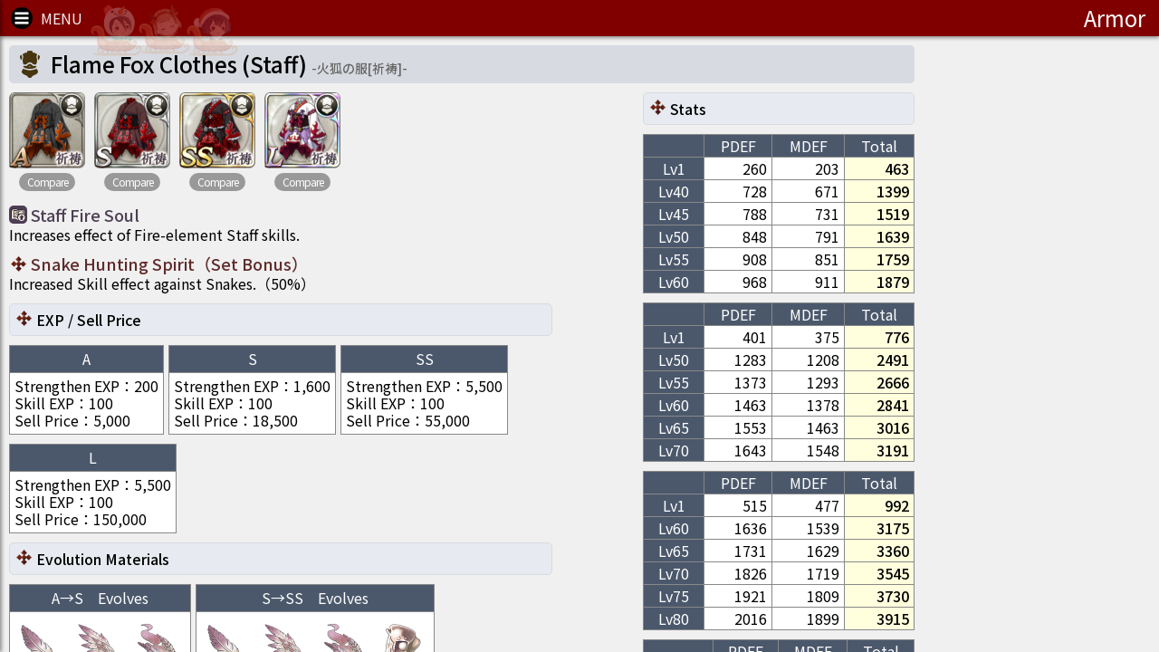

--- FILE ---
content_type: text/html
request_url: https://sinoalice.game-db.tw/armor/%E7%81%AB%E7%8B%90%E3%81%AE%E6%9C%8D%5B%E7%A5%88%E7%A5%B7%5D
body_size: 2895
content:
<!DOCTYPE html>
<html lang="ja">

<head>
	<meta http-equiv="Content-Type" content="text/html; charset=UTF-8" />
	<meta http-equiv="X-UA-Compatible" content="IE=edge,chrome=1" />
	<title>火狐の服[祈祷] - SINoALICE Database</title>
	<meta name="theme-color" content="#800000" />
	<meta name="apple-mobile-web-app-status-bar-style" content="#800000" />
	<meta name="apple-mobile-web-app-capable" content="yes" />
	<meta name="mobile-web-app-capable" content="yes" />
	<meta name="apple-mobile-web-app-title" content="SINoALICE Database" />
	<meta name="description" content="祈祷の火魂 火属性の祈祷のスキル効果が上昇する。 (SINoALICE Database)" />
	<meta property="og:locale" content="ja" />
	<meta property="og:site_name" content="@SINoALICE_Database" />
	<meta property="og:title" content="火狐の服[祈祷] - SINoALICE Database" />
	<meta property="og:description" content="祈祷の火魂 火属性の祈祷のスキル効果が上昇する。 (SINoALICE Database)" />
	<meta property="og:image" content="https://sinoalice.game-db.tw/images/thumb/card_CardS4798.jpg" />
	<meta property="og:url" content="https://sinoalice.game-db.tw/armor/%E7%81%AB%E7%8B%90%E3%81%AE%E6%9C%8D%5B%E7%A5%88%E7%A5%B7%5D" />
	<meta property="og:type" content="website" />
	<meta property="og:site" content="@SINoALICE_Database" />
	<meta name="twitter:card" content="summary" />
	<meta name="twitter:title" content="火狐の服[祈祷] - SINoALICE Database" />
	<meta name="twitter:description" content="祈祷の火魂 火属性の祈祷のスキル効果が上昇する。 (SINoALICE Database)" />
	<meta name="twitter:image" content="https://sinoalice.game-db.tw/images/thumb/card_CardS4798.jpg" />
	<meta name="twitter:url" content="https://sinoalice.game-db.tw/armor/%E7%81%AB%E7%8B%90%E3%81%AE%E6%9C%8D%5B%E7%A5%88%E7%A5%B7%5D" />
	<meta property="fb:app_id" content="1953685128231405" />
	<meta name="google-site-verification" content="yWqyEkVGYR0D2pwaiZh8Ub3Rn_Q54wC4LmzuTL4CYCo" />
	<meta name="viewport" content="width=device-width,initial-scale=1, minimum-scale=1, maximum-scale=1" />
	<link rel="shortcut icon" href="/favicon.ico" type="image/x-icon" />
	<link rel="alternate" hreflang="zh" href="https://sinoalice.game-db.tw/armor/%E7%81%AB%E7%8B%90%E3%81%AE%E6%9C%8D%5B%E7%A5%88%E7%A5%B7%5D?_lang_=zh" />
	<link rel="alternate" hreflang="ja" href="https://sinoalice.game-db.tw/armor/%E7%81%AB%E7%8B%90%E3%81%AE%E6%9C%8D%5B%E7%A5%88%E7%A5%B7%5D?_lang_=ja" />
	<link rel="alternate" hreflang="en" href="https://sinoalice.game-db.tw/armor/%E7%81%AB%E7%8B%90%E3%81%AE%E6%9C%8D%5B%E7%A5%88%E7%A5%B7%5D?_lang_=en" />
	<link rel="canonical" href="https://sinoalice.game-db.tw/armor/%E7%81%AB%E7%8B%90%E3%81%AE%E6%9C%8D%5B%E7%A5%88%E7%A5%B7%5D" />
	<link rel="apple-touch-icon-precomposed" href="https://sinoalice.game-db.tw/images/favicon.png" />
	<link rel="icon" type="image/png" href="https://sinoalice.game-db.tw/images/favicon.png" />
	<link rel="manifest" href="/manifest.json" />
	<!-- Code snippet to speed up Google Fonts rendering: googlefonts.3perf.com -->
	<link rel="dns-prefetch" href="https://fonts.gstatic.com">
	<link rel="preconnect" href="https://fonts.gstatic.com" crossorigin="anonymous">
	<link rel="preload" href="https://fonts.googleapis.com/css?family=Noto+Sans+JP:400,500,700&display=swap" as="fetch" crossorigin="anonymous">
	<script type="text/javascript">
		! function(e, n, t) {
			"use strict";
			var o = "https://fonts.googleapis.com/css?family=Noto+Sans+JP:400,500,700&display=swap",
				r = "__3perf_googleFonts_76030";

			function c(e) {
				(n.head || n.body).appendChild(e)
			}

			function a() {
				var e = n.createElement("link");
				e.href = o, e.rel = "stylesheet", c(e)
			}

			function f(e) {
				if (!n.getElementById(r)) {
					var t = n.createElement("style");
					t.id = r, c(t)
				}
				n.getElementById(r).innerHTML = e
			}
			e.FontFace && e.FontFace.prototype.hasOwnProperty("display") ? (t[r] && f(t[r]), fetch(o).then(function(e) {
				return e.text()
			}).then(function(e) {
				return e.replace(/@font-face {/g, "@font-face{font-display:swap;")
			}).then(function(e) {
				return t[r] = e
			}).then(f).catch(a)) : a()
		}(window, document, localStorage);
	</script>
	<!-- End of code snippet for Google Fonts -->
	<link rel="preload" href="/images/menu.png" as="image" />
	<link rel="preload" href="/images/loading_card.gif" as="image" />
	<link rel="preload" href="/images/loading_page.gif" as="image" />
	<link rel="preload" href="/images/loading_cardL.gif" as="image" />
	<link rel="preload" href="/images/ckbox_on.png" as="image" />
	<link rel="preload" href="/images/ckbox_off.png" as="image" />
	<link rel="preload" href="/images/radio_on.png" as="image" />
	<link rel="preload" href="/images/radio_off.png" as="image" />
	<link rel="preload" href="/images/charBack3.png" as="image" />
	<link rel="stylesheet" type="text/css" href="/alice_bundle.css?v=1225b" />
	<script async src="https://www.googletagmanager.com/gtag/js?id=G-5H90PD77G6"></script>
	<script>
	window.dataLayer = window.dataLayer || [];
	function gtag(){dataLayer.push(arguments);}
	gtag('js', new Date());

	gtag('config', 'G-5H90PD77G6');
	</script>
	<script type="text/javascript">
		////
		if (typeof window.__REACT_DEVTOOLS_GLOBAL_HOOK__ === 'object') __REACT_DEVTOOLS_GLOBAL_HOOK__.inject = function() {};
		if (
			window.__REACT_DEVTOOLS_GLOBAL_HOOK__ &&
			window.__REACT_DEVTOOLS_GLOBAL_HOOK__._renderers &&
			Object.keys(window.__REACT_DEVTOOLS_GLOBAL_HOOK__._renderers).length
		) {
			window.__REACT_DEVTOOLS_GLOBAL_HOOK__._renderers = {};
		}
		window.rootPath = '/';
		(function(i, s, o, g, r, a, m) {
			i['GoogleAnalyticsObject'] = r;
			i[r] = i[r] || function() {
				(i[r].q = i[r].q || []).push(arguments)
			}, i[r].l = 1 * new Date();
			a = s.createElement(o),
				m = s.getElementsByTagName(o)[0];
			a.async = 1;
			a.src = g;
			m.parentNode.insertBefore(a, m)
		})(window, document, 'script', 'https://www.google-analytics.com/analytics.js', 'ga');

		ga('create', 'UA-914676-9', 'auto');
		ga('send', 'pageview');

		function _trackEvent(category, action, label) {
			ga('send', 'event', category, action, label);
		}

		function _trackPage(url) {
			ga('send', 'pageview', url);
		}
		window.packagever = '2041';
		window.showEnroll = true;
		window.servertime = 1768681145;
		////armor/%E7%81%AB%E7%8B%90%E3%81%AE%E6%9C%8D%5B%E7%A5%88%E7%A5%B7%5D	</script>

</head>

<body>
	<div id="root">
		<style>
			body {
				background-color: #f0f0f0;
			}

			#root>a {
				color: #f0f0f0;
			}
		</style>
		<a href="https://sinoalice.game-db.tw/" target="_top">シノアリス データベース</a>
		<a href="https://sinoalice.game-db.tw/" target="_top">SINoALICE Database</a>
		<a href="https://sinoalice.game-db.tw/events" target="_top">Events</a>
		<a href="https://sinoalice.game-db.tw/gacha" target="_top">Gacha</a>
		<a href="https://sinoalice.game-db.tw/characters" target="_top">Characters</a>
		<a href="https://sinoalice.game-db.tw/rank" target="_top">Rank</a>
		<a href="https://sinoalice.game-db.tw/weapons" target="_top">Weapons</a>
		<a href="https://sinoalice.game-db.tw/armor" target="_top">Armor</a>
		<a href="https://sinoalice.game-db.tw/nightmares" target="_top">Nightmares</a>
		<a href="https://sinoalice.game-db.tw/other" target="_top">Miscellaneous</a>
		<a href="https://sinoalice.game-db.tw/storyskill" target="_top">Story Skills</a>
		<a href="https://sinoalice.game-db.tw/gvgskill" target="_top">GvG Skills</a>
		<a href="https://sinoalice.game-db.tw/gvgaidskill" target="_top">GvG Aid Skills</a>
		<a href="https://sinoalice.game-db.tw/lbskill" target="_top">Limit Break Skills</a>
		<a href="https://sinoalice.game-db.tw/setbonus" target="_top">Set Bonus</a>
		<a href="https://sinoalice.game-db.tw/items" target="_top">Items</a>
		<a href="https://sinoalice.game-db.tw/medals" target="_top">Medals</a>
		<a href="https://sinoalice.game-db.tw/shop" target="_top">Shop</a>
		<a href="https://sinoalice.game-db.tw/missions" target="_top">Missions</a>
		<a href="https://sinoalice.game-db.tw/raid" target="_top">Raid Events</a>
		<a href="https://sinoalice.game-db.tw/chartree" target="_top">Character Strengthen</a>
		<a href="https://sinoalice.game-db.tw/enemies" target="_top">Enemies</a>
		<a href="https://sinoalice.game-db.tw/area" target="_top">Area Bonus</a>
		<a href="https://sinoalice.game-db.tw/titles" target="_top">Titles</a>
		<a href="https://sinoalice.game-db.tw/ship" target="_top">Guild Ship</a>
		<a href="https://sinoalice.game-db.tw/enemies" target="_top">Enemies</a>
		<a href="https://sinoalice.game-db.tw/timer" target="_top">Event Timer</a>
		<a href="https://sinoalice.game-db.tw/basestats" target="_top">Base Stats</a>
		
		<a href="https://sinoalice.game-db.tw/weapons/%E6%AE%BB%E3%83%8E%E5%89%A3(%E6%83%A8%E7%A6%8D)">殻ノ剣(惨禍)</a>
		<a href="https://sinoalice.game-db.tw/weapons/%E6%AE%BB%E3%83%8E%E6%9D%96(%E6%83%A8%E7%A6%8D)">殻ノ杖(惨禍)</a>
		<a href="https://sinoalice.game-db.tw/weapons/%E6%AE%BB%E3%83%8E%E6%A7%8D(%E6%83%A8%E7%A6%8D)">殻ノ槍(惨禍)</a>
		<a href="https://sinoalice.game-db.tw/weapons/%E6%AE%BB%E3%83%8E%E5%85%AD%E5%BC%A6%E7%90%B4(%E6%83%A8%E7%A6%8D)">殻ノ六弦琴(惨禍)</a>
		<a href="https://sinoalice.game-db.tw/weapons/%E6%AE%BB%E3%83%8E%E7%89%87%E6%89%8B%E9%8A%83(%E6%83%A8%E7%A6%8D)">殻ノ片手銃(惨禍)</a>
		<a href="https://sinoalice.game-db.tw/weapons/%E6%AE%BB%E3%83%8E%E6%9B%B8(%E6%83%A8%E7%A6%8D)">殻ノ書(惨禍)</a>
		<a href="https://sinoalice.game-db.tw/weapons/%E6%AE%BB%E3%83%8E%E6%A3%8D(%E6%83%A8%E7%A6%8D)">殻ノ棍(惨禍)</a>
		<a href="https://sinoalice.game-db.tw/weapons/%E6%AE%BB%E3%83%8E%E9%AD%94%E5%85%B7(%E6%83%A8%E7%A6%8D)">殻ノ魔具(惨禍)</a>
		<a href="https://sinoalice.game-db.tw/weapons/%E4%BE%9D%E5%AD%98%E3%81%AE%E3%83%93%E3%83%AA%E3%83%A7%E3%82%A6">依存のビリョウ</a>
		<a href="https://sinoalice.game-db.tw/weapons/%E5%8D%91%E5%8A%A3%E3%81%AE%E3%82%AB%E3%82%B7">卑劣のカシ</a>
		<a href="https://sinoalice.game-db.tw/weapons/%E8%A2%AB%E8%99%90%E3%81%AE%E3%82%A4%E3%82%B3%E3%83%84">被虐のイコツ</a>
		<a href="https://sinoalice.game-db.tw/weapons/%E6%9A%B4%E5%8A%9B%E3%81%AE%E3%82%AD%E3%83%B3%E3%82%BD%E3%82%AF">暴力のキンソク</a>
		<a href="https://sinoalice.game-db.tw/weapons/%E8%80%81%E5%AE%B3%E3%81%AE%E5%89%A3">老害の剣</a>
		<a href="https://sinoalice.game-db.tw/weapons/FINAL%E3%82%B3%E3%83%AD%E3%82%B7%E3%83%B3%E5%84%AA%E5%8B%9DLiLLion%21">FINALコロシン優勝LiLLion!</a>
	</div>
	<script src="//pagead2.googlesyndication.com/pagead/js/adsbygoogle.js" onerror="window.adb=true;"></script>
	<script src="//connect.facebook.net/zh_TW/all.js#xfbml=1&version=v2.10&appId=1953685128231405" async></script>
	<script src="/alice_dll.js?v=0516"></script>
	<script src="/alice_bundle.js?v=0117e"></script>
</body>

</html>

--- FILE ---
content_type: text/html; charset=utf-8
request_url: https://www.google.com/recaptcha/api2/aframe
body_size: 247
content:
<!DOCTYPE HTML><html><head><meta http-equiv="content-type" content="text/html; charset=UTF-8"></head><body><script nonce="3oQ2peL9Fn1k3pygNHfTnQ">/** Anti-fraud and anti-abuse applications only. See google.com/recaptcha */ try{var clients={'sodar':'https://pagead2.googlesyndication.com/pagead/sodar?'};window.addEventListener("message",function(a){try{if(a.source===window.parent){var b=JSON.parse(a.data);var c=clients[b['id']];if(c){var d=document.createElement('img');d.src=c+b['params']+'&rc='+(localStorage.getItem("rc::a")?sessionStorage.getItem("rc::b"):"");window.document.body.appendChild(d);sessionStorage.setItem("rc::e",parseInt(sessionStorage.getItem("rc::e")||0)+1);localStorage.setItem("rc::h",'1768681150586');}}}catch(b){}});window.parent.postMessage("_grecaptcha_ready", "*");}catch(b){}</script></body></html>

--- FILE ---
content_type: application/javascript
request_url: https://sinoalice.game-db.tw/package/alice_effect.js?v=2041
body_size: 1163
content:
{"Rows":["30|獣狩の魂|Hunter's Soul|1|ビースト種に対して、スキル効果が上昇する。|1","30|植物狩の魂|Gatherer's Soul|2|プラント種に対して、スキル効果が上昇する。|2","50|鳥狩の魂|Fowler's Soul|3|バード種に対して、スキル効果が上昇する。|4","50|亡霊狩の魂|Ghost Hunter's Soul|4|ゴースト種に対して、スキル効果が上昇する。|5","50|竜狩の魂|Dragonslayer's Soul|5|ドラゴン種に対して、スキル効果が上昇する。|6","50|鬼人狩の魂|Demon Hunter's Soul|6|オーク種に対して、スキル効果が上昇する。|7","50|機械生命体＆エミール狩の魂|Machine Lifeform and Emil's Hunting Spirit|7|機械生命体種とエミール種に対して、スキル効果が上昇する。|200","50|獣狩の魂|Hunter's Soul|8|ビースト種に対して、スキル効果が上昇する。|1","30|人体狩の魂|Human Hunter's Soul|9|ヒューマン種に対して、スキル効果が上昇する。|12","50|霊魂狩の魂|Soul Hunting Spirit|10|ウィスプ種に対して、スキル効果が上昇する。|9","50|悪魔狩の魂|Demon Hunting Spirit|11|サタン種に対して、スキル効果が上昇する。|11","50|魔物狩の魂||12|魔物に対して、スキル効果が上昇する。|27","50|人体狩の魂|Human Hunter's Soul|13|ヒューマン種に対して、スキル効果が上昇する。|12","50|亡霊狩の魂|Ghost Hunter's Soul|14|ゴースト種に対して、スキル効果が上昇する。|5","50|蜘蛛狩の魂|Spider Hunting Spirit|15|スパイダー種に対して、スキル効果が上昇する。|8","50|蛇狩の魂|Snake Hunting Spirit|16|スネーク種に対して、スキル効果が上昇する。|10","50|インベーダー狩の魂|Invader Hunter's Soul|17|インベーダー種に対して、スキル効果が上昇する。|31","50|獣狩の魂|Hunter's Soul|18|ビースト種に対して、スキル効果が上昇する。|1","50|竜狩の魂|Dragonslayer's Soul|19|ドラゴン種に対して、スキル効果が上昇する。|6","50|泥人形狩の魂|Mud Doll Hunting Spirit|20|ゴーレム種に対して、スキル効果が上昇する。|3","50|NieR Replicant種狩の魂(Ⅰ)|NieR Replicant Slayer's Soul (Ⅰ)|21|NieR Replicant種に対してスキル効果がアップする。|34","50|蜘蛛狩の魂|Spider Hunting Spirit|22|スパイダー種に対して、スキル効果が上昇する。|8","50|植物狩の魂|Gatherer's Soul|23|プラント種に対して、スキル効果が上昇する。|2","50|人体狩の魂|Human Hunter's Soul|24|ヒューマン種に対して、スキル効果が上昇する。|12","50|植物狩の魂|Gatherer's Soul|25|プラント種に対して、スキル効果が上昇する。|2","50|悪魔狩の魂|Demon Hunting Spirit|26|サタン種に対して、スキル効果が上昇する。|11","50|人体狩の魂|Human Hunter's Soul|27|ヒューマン種に対して、スキル効果が上昇する。|12","50|幻想狩の魂|Bahamut Hunter's Soul|28|バハムート、オメガ、混沌の闇に対して、スキル効果が上昇する。|39","50|幻獣狩の魂|Phantasm Hunter's Soul|29|幻獣種に対して、スキル効果が上昇する。|38","50|亡霊狩の魂|Ghost Hunter's Soul|30|ゴースト種に対して、スキル効果が上昇する。|5","50|蛇狩の魂|Snake Hunting Spirit|31|スネーク種に対して、スキル効果が上昇する。|10","0|クリスマスプレゼント|X-mas Present|32|心が少し暖かくなった。（特に効果はありません）|1","50|鬼人狩の魂|Demon Hunter's Soul|33|オーク種に対して、スキル効果が上昇する。|7","50|鳥狩の魂|Fowler's Soul|34|バード種に対して、スキル効果が上昇する。|4","50|鬼人狩の魂|Demon Hunter's Soul|35|オーク種に対して、スキル効果が上昇する。|7","50|鳥狩の魂|Fowler's Soul|36|バード種に対して、スキル効果が上昇する。|4","50|泥人形狩の魂|Mud Doll Hunting Spirit|37|ゴーレム種に対して、スキル効果が上昇する。|3","50|霊魂狩の魂|Soul Hunting Spirit|38|ウィスプ種に対して、スキル効果が上昇する。|9","50|ドールの魂|Doll's Soul|39|ドール種に対して、スキル効果が上昇する。|41","0|初心忘るべからず||40|少しだけ元気がでた。（特に効果はありません）|1","50|霊魂狩の魂|Soul Hunting Spirit|41|ウィスプ種に対して、スキル効果が上昇する。|9","0|アンチ・クリスマス|Anti-Holidays|42|クリスマスを楽しめない者達の怨念を感じる。（特に効果はありません）|1","50|獣狩の魂|Hunter's Soul|43|ビースト種に対して、スキル効果が上昇する。|1","50|竜狩の魂|Dragonslayer's Soul|44|ドラゴン種に対して、スキル効果が上昇する。|6","50|泥人形狩の魂|Mud Doll Hunting Spirit|45|ゴーレム種に対して、スキル効果が上昇する。|3","70|NieR Replicant種狩の魂(Ⅱ)|NieR Replicant Slayer's Soul (Ⅱ)|46|NieR Replicant種に対してスキル効果が大アップする。|34","50|亡霊狩の魂|Ghost Hunter's Soul|47|ゴースト種に対して、スキル効果が上昇する。|5","50|死者の怨念|Corpse's Grudge|48|生にしがみつく者達の怨念を感じる。（特に効果はありません）|5","50|ゴッサムの魂||49|『DC』コラボイベントに登場する敵に対して、スキル効果が上昇する。|49","50|人体狩の魂|Human Hunter's Soul|50|ヒューマン種に対して、スキル効果が上昇する。|12","50|黒執事の魂|Black Butler's Soul|51|『黒執事BotA』イベントに登場する敵に対して、スキル効果が上昇する|50","50|かわいいは正義||52|あふれるかわいさが強さに変わる（特に効果はありません）|50","50|賭ケグルイの魂|Kakegurui Soul|53|『百花王学園』の敵に対して、スキル効果が上昇する。|53","50|悪魔狩の魂|Demon Hunting Spirit|54|サタン種に対して、スキル効果が上昇する。|11","50|鬼人狩の魂|Demon Hunter's Soul|55|オーク種に対して、スキル効果が上昇する。|7","50|植物狩の魂|Gatherer's Soul|56|プラント種に対して、スキル効果が上昇する。|2","50|ドリランドの魂||57|ドリランド種に対して、スキル効果が上昇する。|55","0|軍人の魂||58|愛する国と民への思いが強さに変わる（特に効果はありません）|1","0|戦乙女の魂||59|気高き意志と力を感じる。(特に効果はありません)|1","50|宇宙の霊魂||61|宇宙種からのダメージを50％軽減する|65"],"Cols":"Rate|Name|NameEN|ID|Description|Kind"}

--- FILE ---
content_type: application/javascript
request_url: https://sinoalice.game-db.tw/package/alice_evo2.js?v=2041
body_size: 8248
content:
{"7500#A2":[400,403,406,409,412,415,418,421,1209,1212,1215,1218,1221,1224,1227,1230,1233,1236,1239,1242,1245,1248,1251,1254,1263,1266,1269,1272,1275,1278,1281,1284,1287,1290,1293,1296],"25K#A3":[401,404,407,410,413,416,419,422,424,427,430,433,591,594,597,600,603,606,609,612,615,618,621,624,627,630,633,636,695,698,701,704,707,710,713,716,719,722,725,728,731,734,737,740,831,834,837,840,843,846,849,852,855,858,861,864,867,870,873,876,879,882,885,888,891,894,897,900,903,906,909,912,915,918,921,924,929,932,935,938,941,944,947,950,953,956,959,962,965,968,971,974,1210,1213,1216,1219,1222,1225,1228,1231,1234,1237,1240,1243,1246,1249,1252,1255,1264,1267,1270,1273,1276,1279,1282,1285,1288,1291,1294,1297,1317,1320,1323,1326,1329,1332,1335,1338,1504,1507,1510,1513,1516,1519,1522,1525,1528,1531,1534,1537,1540,1543,1546,1549,1666,1669,1672,1675,1678,1681,1684,1687,1690,1693,1696,1699,1702,1705,1708,1711,1755,1758,1761,1764,1767,1770,1773,1776,1779,1782,1785,1788,1791,1794,1797,1800,1831,1834,1837,1840,1843,1846,1849,1852,1855,1858,1861,1864,1867,1870,1873,1876,1953,1956,1959,1962,1965,1968,1971,1974,1977,1980,1983,1986,1989,1992,1995,1998,2138,2141,2144,2147,2150,2153,2156,2159,2162,2165,2168,2171,2174,2177,2180,2183,2268,2271,2274,2277,2280,2283,2286,2289,2292,2295,2298,2301,2304,2307,2310,2313,2440,2443,2446,2449,2452,2455,2458,2461,2464,2467,2470,2473,2476,2479,2482,2485,2534,2537,2540,2543,2546,2549,2552,2555,2558,2561,2564,2567,2570,2573,2576,2579,2677,2680,2683,2686,2875,2878,2881,2884,2887,2890,2893,2896,2899,2902,2905,2908,2911,2914,2917,2920,2923,2926,2929,2932,2935,2938,2941,2944,2947,2950,2953,2956,2993,2996,2999,3002,3005,3008,3011,3014,3017,3020,3023,3026,3029,3032,3035,3038,3041,3044,3047,3050,3053,3056,3059,3062,3067,3070,3073,3076,3079,3082,3085,3088,3204,3207,3210,3213,3216,3219,3222,3225,3228,3231,3234,3237,3240,3243,3246,3249,3254,3257,3260,3263,3266,3269,3272,3275,3278,3281,3284,3287,3290,3293,3296,3299,3436,3439,3442,3445,3448,3451,3454,3457,3460,3463,3466,3469,3472,3475,3478,3481,3568,3571,3574,3577,3580,3583,3586,3589,3592,3595,3598,3601,3604,3607,3610,3613,3649,3652,3655,3658,3661,3664,3667,3670,3673,3676,3679,3682,3685,3688,3691,3694,3697,3700,3703,3706,3709,3712,3715,3718,3721,3724,3727,3730,3821,3824,3827,3830,3851,3854,3857,3860,3863,3866,3869,3872,3875,3878,3881,3884,3887,3890,3893,3896,3959,3962,3965,3968,3971,3974,3977,3980,3983,3986,3989,3992,3995,3998,4001,4004,4124,4127,4130,4133,4136,4139,4142,4145,4148,4151,4154,4157,4160,4163,4166,4169,4172,4175,4178,4181,4184,4187,4190,4193,4196,4199,4202,4205,4208,4211,4214,4217,4256,4259,4262,4265,4268,4271,4274,4277,4280,4283,4286,4289,4292,4295,4298,4301,4304,4307,4310,4313,4316,4319,4322,4325,4328,4331,4334,4337,4340,4343,4346,4349,4450,4453,4456,4459,4462,4465,4468,4471,4474,4477,4480,4483,4486,4489,4492,4495,4759,4762,4765,4768,4771,4774,4777,4780,4783,4786,4789,4792,4795,4798,4801,4804,4929,4932,4935,4938,4941,4944,4947,4950,4953,4956,4959,4962,4965,4968,4971,4974,5083,5086,5089,5092,5095,5098,5101,5104,5107,5110,5113,5116,5119,5122,5125,5128,5151,5154,5157,5160,5163,5166,5169,5172,5175,5178,5181,5184,5187,5190,5193,5196,5381,5384,5387,5390,5393,5396,5399,5402,5405,5408,5411,5414,5417,5420,5423,5426,5460,5463,5466,5469,5472,5475,5478,5481,5484,5487,5490,5493,5496,5499,5502,5505,5524,5527,5530,5533,5536,5539,5542,5545,5548,5551,5554,5557,5560,5563,5566,5569,5798,5801,5804,5807,5810,5813,5816,5819,5822,5825,5828,5831,5834,5837,5840,5843,6000,6003,6006,6009,6012,6015,6018,6021,6024,6027,6030,6033,6036,6039,6042,6045,6249,6252,6255,6258,6261,6264,6267,6270,6273,6276,6279,6282,6285,6288,6291,6294,6547,6550,6553,6556,6559,6562,6565,6568,6571,6574,6577,6580,6583,6586,6589,6592,6595,6598,6601,6604,6607,6610,6613,6616,6619,6622,6625,6628,6631,6634,6637,6640,6739,6743,6747,6751,6755,6759,6763,6767,6771,6775,6779,6783,6787,6791,6795,6799,7025,7028,7031,7034,7037,7040,7043,7046,7049,7052,7055,7058,7061,7064,7067,7070,7073,7076,7079,7082,7085,7088,7091,7094,7097,7100,7103,7106,7109,7112,7115,7118,7409,7413,7417,7421,7425,7429,7433,7437,7441,7445,7449,7453,7457,7461,7465,7469,7749,7753,7757,7761,7765,7769,7773,7777,7781,7785,7789,7793,7797,7801,7805,7809,8345,8349,8353,8357,8361,8365,8369,8373,8377,8381,8385,8389,8393,8397,8401,8405,8610,8613,8616,8619,8622,8625,8628,8631,8634,8637,8640,8643,8646,8649,8652,8655,8658,8661,8664,8667,8670,8673,8676,8679,8682,8685,8688,8691,8694,8697,8700,8703,8944,8948,8952,8956,8960,8964,8968,8972,8976,8980,8984,8988,8992,8996,9000,9004,9114,9117,9120,9123,9126,9129,9132,9135,9138,9141,9144,9147,9150,9153,9156,9159,9162,9165,9168,9171,9174,9177,9180,9183,9186,9189,9192,9195,9198,9201,9204,9207,9300,9303,9306,9309,9312,9315,9318,9321,9324,9327,9330,9333,9336,9339,9342,9345,9348,9351,9354,9357,9360,9363,9366,9369,9372,9375,9378,9381,9384,9387,9390,9393,9466,9470,9474,9478,9482,9486,9490,9494,9498,9502,9506,9510,9514,9518,9522,9526,10017,10020,10023,10026,10029,10032,10035,10038,10041,10044,10047,10050,10053,10056,10059,10062,10065,10068,10071,10074,10077,10080,10083,10086,10089,10092,10095,10098,10101,10104,10107,10110,10718,10721,10724,10727,10730,10733,10736,10739,10742,10745,10748,10751,10754,10757,10760,10763,10766,10769,10772,10775,10778,10781,10784,10787,10790,10793,10796,10799,10802,10805,10808,10811,11065,11068,11071,11074,11077,11080,11083,11086,11089,11092,11095,11098,11101,11104,11107,11110,11113,11116,11119,11122,11125,11128,11131,11134,11137,11140,11143,11146,11149,11152,11155,11158,11869,11873,11877,11881,11885,11889,11893,11897,11901,11905,11909,11913,11917,11921,11925,11929,11933,11937,11941,11945,11949,11953,11957,11961,11965,11969,11973,11977,11981,11985,11989,11993,12162,12166,12170,12174,12178,12182,12186,12190,12194,12198,12202,12206,12210,12214,12218,12222,12335,12338,12341,12344,12347,12350,12353,12356,12359,12362,12365,12368,12371,12374,12377,12380,12383,12386,12389,12392,12395,12398,12401,12404,12407,12410,12413,12416,12419,12422,12425,12428,12999,13002,13005,13008,13011,13014,13017,13020,13023,13026,13029,13032,13035,13038,13041,13044,13047,13050,13053,13056,13059,13062,13065,13068,13071,13074,13077,13080,13083,13086,13089,13092,14232,14235,14238,14241,14244,14247,14250,14253,14256,14259,14262,14265,14268,14271,14274,14277,14280,14283,14286,14289,14292,14295,14298,14301,14304,14307,14310,14313,14316,14319,14322,14325,14816,14820,14824,14828,14832,14836,14840,14844,14848,14852,14856,14860,14864,14868,14872,14876,14880,14884,14888,14892,14896,14900,14904,14908,14912,14916,14920,14924,14928,14932,14936,14940],"70K#A4":[425,428,431,434,592,595,598,601,604,607,610,613,616,619,622,625,628,631,634,637,696,699,702,705,708,711,714,717,720,723,726,729,732,735,738,741,832,835,838,841,844,847,850,853,856,859,862,865,868,871,874,877,880,883,886,889,892,895,898,901,904,907,910,913,916,919,922,925,930,933,936,939,942,945,948,951,954,957,960,963,966,969,972,975,1318,1321,1324,1327,1330,1333,1336,1339,1505,1508,1511,1514,1517,1520,1523,1526,1529,1532,1535,1538,1541,1544,1547,1550,1667,1670,1673,1676,1679,1682,1685,1688,1691,1694,1697,1700,1703,1706,1709,1712,1756,1759,1762,1765,1768,1771,1774,1777,1780,1783,1786,1789,1792,1795,1798,1801,1832,1835,1838,1841,1844,1847,1850,1853,1856,1859,1862,1865,1868,1871,1874,1877,1954,1957,1960,1963,1966,1969,1972,1975,1978,1981,1984,1987,1990,1993,1996,1999,2139,2142,2145,2148,2151,2154,2157,2160,2163,2166,2169,2172,2175,2178,2181,2184,2269,2272,2275,2278,2281,2284,2287,2290,2293,2296,2299,2302,2305,2308,2311,2314,2441,2444,2447,2450,2453,2456,2459,2462,2465,2468,2471,2474,2477,2480,2483,2486,2535,2538,2541,2544,2547,2550,2553,2556,2559,2562,2565,2568,2571,2574,2577,2580,2678,2681,2684,2687,2876,2879,2882,2885,2888,2891,2894,2897,2900,2903,2906,2909,2912,2915,2918,2921,2924,2927,2930,2933,2936,2939,2942,2945,2948,2951,2954,2957,2994,2997,3000,3003,3006,3009,3012,3015,3018,3021,3024,3027,3030,3033,3036,3039,3042,3045,3048,3051,3054,3057,3060,3063,3068,3071,3074,3077,3080,3083,3086,3089,3205,3208,3211,3214,3217,3220,3223,3226,3229,3232,3235,3238,3241,3244,3247,3250,3255,3258,3261,3264,3267,3270,3273,3276,3279,3282,3285,3288,3291,3294,3297,3300,3437,3440,3443,3446,3449,3452,3455,3458,3461,3464,3467,3470,3473,3476,3479,3482,3569,3572,3575,3578,3581,3584,3587,3590,3593,3596,3599,3602,3605,3608,3611,3614,3650,3653,3656,3659,3662,3665,3668,3671,3674,3677,3680,3683,3686,3689,3692,3695,3698,3701,3704,3707,3710,3713,3716,3719,3722,3725,3728,3731,3822,3825,3828,3831,3852,3855,3858,3861,3864,3867,3870,3873,3876,3879,3882,3885,3888,3891,3894,3897,3960,3963,3966,3969,3972,3975,3978,3981,3984,3987,3990,3993,3996,3999,4002,4005,4125,4128,4131,4134,4137,4140,4143,4146,4149,4152,4155,4158,4161,4164,4167,4170,4173,4176,4179,4182,4185,4188,4191,4194,4197,4200,4203,4206,4209,4212,4215,4218,4257,4260,4263,4266,4269,4272,4275,4278,4281,4284,4287,4290,4293,4296,4299,4302,4305,4308,4311,4314,4317,4320,4323,4326,4329,4332,4335,4338,4341,4344,4347,4350,4451,4454,4457,4460,4463,4466,4469,4472,4475,4478,4481,4484,4487,4490,4493,4496,4760,4763,4766,4769,4772,4775,4778,4781,4784,4787,4790,4793,4796,4799,4802,4805,4930,4933,4936,4939,4942,4945,4948,4951,4954,4957,4960,4963,4966,4969,4972,4975,5084,5087,5090,5093,5096,5099,5102,5105,5108,5111,5114,5117,5120,5123,5126,5129,5152,5155,5158,5161,5164,5167,5170,5173,5176,5179,5182,5185,5188,5191,5194,5197,5382,5385,5388,5391,5394,5397,5400,5403,5406,5409,5412,5415,5418,5421,5424,5427,5461,5464,5467,5470,5473,5476,5479,5482,5485,5488,5491,5494,5497,5500,5503,5506,5525,5528,5531,5534,5537,5540,5543,5546,5549,5552,5555,5558,5561,5564,5567,5570,5799,5802,5805,5808,5811,5814,5817,5820,5823,5826,5829,5832,5835,5838,5841,5844,6001,6004,6007,6010,6013,6016,6019,6022,6025,6028,6031,6034,6037,6040,6043,6046,6250,6253,6256,6259,6262,6265,6268,6271,6274,6277,6280,6283,6286,6289,6292,6295,6548,6551,6554,6557,6560,6563,6566,6569,6572,6575,6578,6581,6584,6587,6590,6593,6596,6599,6602,6605,6608,6611,6614,6617,6620,6623,6626,6629,6632,6635,6638,6641,6740,6744,6748,6752,6756,6760,6764,6768,6772,6776,6780,6784,6788,6792,6796,6800,7026,7029,7032,7035,7038,7041,7044,7047,7050,7053,7056,7059,7062,7065,7068,7071,7074,7077,7080,7083,7086,7089,7092,7095,7098,7101,7104,7107,7110,7113,7116,7119,7410,7414,7418,7422,7426,7430,7434,7438,7442,7446,7450,7454,7458,7462,7466,7470,7750,7754,7758,7762,7766,7770,7774,7778,7782,7786,7790,7794,7798,7802,7806,7810,8346,8350,8354,8358,8362,8366,8370,8374,8378,8382,8386,8390,8394,8398,8402,8406,8611,8614,8617,8620,8623,8626,8629,8632,8635,8638,8641,8644,8647,8650,8653,8656,8659,8662,8665,8668,8671,8674,8677,8680,8683,8686,8689,8692,8695,8698,8701,8704,8945,8949,8953,8957,8961,8965,8969,8973,8977,8981,8985,8989,8993,8997,9001,9005,9115,9118,9121,9124,9127,9130,9133,9136,9139,9142,9145,9148,9151,9154,9157,9160,9163,9166,9169,9172,9175,9178,9181,9184,9187,9190,9193,9196,9199,9202,9205,9208,9301,9304,9307,9310,9313,9316,9319,9322,9325,9328,9331,9334,9337,9340,9343,9346,9349,9352,9355,9358,9361,9364,9367,9370,9373,9376,9379,9382,9385,9388,9391,9394,9467,9471,9475,9479,9483,9487,9491,9495,9499,9503,9507,9511,9515,9519,9523,9527,10018,10021,10024,10027,10030,10033,10036,10039,10042,10045,10048,10051,10054,10057,10060,10063,10066,10069,10072,10075,10078,10081,10084,10087,10090,10093,10096,10099,10102,10105,10108,10111,10719,10722,10725,10728,10731,10734,10737,10740,10743,10746,10749,10752,10755,10758,10761,10764,10767,10770,10773,10776,10779,10782,10785,10788,10791,10794,10797,10800,10803,10806,10809,10812,11066,11069,11072,11075,11078,11081,11084,11087,11090,11093,11096,11099,11102,11105,11108,11111,11114,11117,11120,11123,11126,11129,11132,11135,11138,11141,11144,11147,11150,11153,11156,11159,11870,11874,11878,11882,11886,11890,11894,11898,11902,11906,11910,11914,11918,11922,11926,11930,11934,11938,11942,11946,11950,11954,11958,11962,11966,11970,11974,11978,11982,11986,11990,11994,12163,12167,12171,12175,12179,12183,12187,12191,12195,12199,12203,12207,12211,12215,12219,12223,12336,12339,12342,12345,12348,12351,12354,12357,12360,12363,12366,12369,12372,12375,12378,12381,12384,12387,12390,12393,12396,12399,12402,12405,12408,12411,12414,12417,12420,12423,12426,12429,13000,13003,13006,13009,13012,13015,13018,13021,13024,13027,13030,13033,13036,13039,13042,13045,13048,13051,13054,13057,13060,13063,13066,13069,13072,13075,13078,13081,13084,13087,13090,13093,14233,14236,14239,14242,14245,14248,14251,14254,14257,14260,14263,14266,14269,14272,14275,14278,14281,14284,14287,14290,14293,14296,14299,14302,14305,14308,14311,14314,14317,14320,14323,14326,14817,14821,14825,14829,14833,14837,14841,14845,14849,14853,14857,14861,14865,14869,14873,14877,14881,14885,14889,14893,14897,14901,14905,14909,14913,14917,14921,14925,14929,14933,14937,14941],"200K#A531":[426,931,943,955,967,1668,1680,1692,1704,2913,2925,2937,2949,3004,3016,3028,3040,3052,3064,3078,3090,3256,3268,3280,3292,3438,3450,3462,3474,3660,3669,3678,3687,3699,3711,3723,4452,4464,4476,4488,5462,5474,5486,5498,5526,5538,5550,5562,6741,6757,6773,6789,7751,7767,7783,7799,8612,8624,8636,8648,8660,8672,8684,8696,9468,9484,9500,9516,10720,10732,10744,10756,10768,10780,10792,10804,11067,11079,11091,11103,11115,11127,11139,11151,13001,13013,13025,13037,13049,13061,13073,13085],"200K#A532":[429,934,946,958,970,1671,1683,1695,1707,2916,2928,2940,2952,2995,3007,3019,3031,3043,3055,3069,3081,3259,3271,3283,3295,3441,3453,3465,3477,3651,3672,3681,3690,3702,3714,3726,4455,4467,4479,4491,5465,5477,5489,5501,5529,5541,5553,5565,6745,6761,6777,6793,7755,7771,7787,7803,8615,8627,8639,8651,8663,8675,8687,8699,9472,9488,9504,9520,10723,10735,10747,10759,10771,10783,10795,10807,11070,11082,11094,11106,11118,11130,11142,11154,13004,13016,13028,13040,13052,13064,13076,13088],"200K#A534":[432,937,949,961,973,1674,1686,1698,1710,2919,2931,2943,2955,2998,3010,3022,3034,3046,3058,3072,3084,3262,3274,3286,3298,3444,3456,3468,3480,3654,3663,3684,3693,3705,3717,3729,4458,4470,4482,4494,5468,5480,5492,5504,5532,5544,5556,5568,6749,6765,6781,6797,7759,7775,7791,7807,8618,8630,8642,8654,8666,8678,8690,8702,9476,9492,9508,9524,10726,10738,10750,10762,10774,10786,10798,10810,11073,11085,11097,11109,11121,11133,11145,11157,13007,13019,13031,13043,13055,13067,13079,13091],"200K#A533":[435,940,952,964,976,1677,1689,1701,1713,2922,2934,2946,2958,3001,3013,3025,3037,3049,3061,3075,3087,3265,3277,3289,3301,3447,3459,3471,3483,3657,3666,3675,3696,3708,3720,3732,4461,4473,4485,4497,5471,5483,5495,5507,5535,5547,5559,5571,6753,6769,6785,6801,7763,7779,7795,7811,8621,8633,8645,8657,8669,8681,8693,8705,9480,9496,9512,9528,10729,10741,10753,10765,10777,10789,10801,10813,11076,11088,11100,11112,11124,11136,11148,11160,13010,13022,13034,13046,13058,13070,13082,13094],"200K#A521":[593,605,617,629,833,845,857,869,881,893,905,917,1319,1331,1833,1845,1857,1869,2140,2152,2164,2176,2270,2282,2294,2306,2442,2454,2466,2478,2536,2548,2560,2572,3853,3865,3877,3889,4126,4138,4150,4162,4174,4186,4198,4210,4258,4270,4282,4294,4306,4318,4330,4342,4931,4943,4955,4967,5085,5097,5109,5121,5153,5165,5177,5189,5383,5395,5407,5419,6002,6014,6026,6038,6251,6263,6275,6287,7027,7039,7051,7063,7075,7087,7099,7111,8946,8962,8978,8994,9116,9128,9140,9152,9164,9176,9188,9200,12164,12180,12196,12212,14234,14246,14258,14270,14282,14294,14306,14318,14818,14834,14850,14866,14882,14898,14914,14930],"200K#A522":[596,608,620,632,836,848,860,872,884,896,908,920,1322,1334,1836,1848,1860,1872,2143,2155,2167,2179,2273,2285,2297,2309,2445,2457,2469,2481,2539,2551,2563,2575,3856,3868,3880,3892,4129,4141,4153,4165,4177,4189,4201,4213,4261,4273,4285,4297,4309,4321,4333,4345,4934,4946,4958,4970,5088,5100,5112,5124,5156,5168,5180,5192,5386,5398,5410,5422,6005,6017,6029,6041,6254,6266,6278,6290,7030,7042,7054,7066,7078,7090,7102,7114,8950,8966,8982,8998,9119,9131,9143,9155,9167,9179,9191,9203,12168,12184,12200,12216,14237,14249,14261,14273,14285,14297,14309,14321,14822,14838,14854,14870,14886,14902,14918,14934],"200K#A524":[599,611,623,635,839,851,863,875,887,899,911,923,1325,1337,1839,1851,1863,1875,2146,2158,2170,2182,2276,2288,2300,2312,2448,2460,2472,2484,2542,2554,2566,2578,3859,3871,3883,3895,4132,4144,4156,4168,4180,4192,4204,4216,4264,4276,4288,4300,4312,4324,4336,4348,4937,4949,4961,4973,5091,5103,5115,5127,5159,5171,5183,5195,5389,5401,5413,5425,6008,6020,6032,6044,6257,6269,6281,6293,7033,7045,7057,7069,7081,7093,7105,7117,8954,8970,8986,9002,9122,9134,9146,9158,9170,9182,9194,9206,12172,12188,12204,12220,14240,14252,14264,14276,14288,14300,14312,14324,14826,14842,14858,14874,14890,14906,14922,14938],"200K#A523":[602,614,626,638,842,854,866,878,890,902,914,926,1328,1340,1842,1854,1866,1878,2149,2161,2173,2185,2279,2291,2303,2315,2451,2463,2475,2487,2545,2557,2569,2581,3862,3874,3886,3898,4135,4147,4159,4171,4183,4195,4207,4219,4267,4279,4291,4303,4315,4327,4339,4351,4940,4952,4964,4976,5094,5106,5118,5130,5162,5174,5186,5198,5392,5404,5416,5428,6011,6023,6035,6047,6260,6272,6284,6296,7036,7048,7060,7072,7084,7096,7108,7120,8958,8974,8990,9006,9125,9137,9149,9161,9173,9185,9197,9209,12176,12192,12208,12224,14243,14255,14267,14279,14291,14303,14315,14327,14830,14846,14862,14878,14894,14910,14926,14942],"200K#A511":[697,709,721,733,1506,1518,1530,1542,1955,1967,1979,1991,2679,2886,2895,2904,3206,3218,3230,3242,3570,3582,3594,3606,3961,3973,3985,3997,4761,4773,4785,4797,5800,5812,5824,5836,6549,6561,6573,6585,6597,6609,6621,6633,7411,7427,7443,7459,8347,8363,8379,8395,9302,9314,9326,9338,9350,9362,9374,9386,10019,10031,10043,10055,10067,10079,10091,10103,11871,11887,11903,11919,11935,11951,11967,11983,12337,12349,12361,12373,12385,12397,12409,12421],"200K#A512":[700,712,724,736,1509,1521,1533,1545,1958,1970,1982,1994,2682,2877,2898,2907,3209,3221,3233,3245,3573,3585,3597,3609,3964,3976,3988,4000,4764,4776,4788,4800,5803,5815,5827,5839,6552,6564,6576,6588,6600,6612,6624,6636,7415,7431,7447,7463,8351,8367,8383,8399,9305,9317,9329,9341,9353,9365,9377,9389,10022,10034,10046,10058,10070,10082,10094,10106,11875,11891,11907,11923,11939,11955,11971,11987,12340,12352,12364,12376,12388,12400,12412,12424],"200K#A514":[703,715,727,739,1512,1524,1536,1548,1961,1973,1985,1997,2685,2880,2889,2901,3212,3224,3236,3248,3576,3588,3600,3612,3967,3979,3991,4003,4767,4779,4791,4803,5806,5818,5830,5842,6555,6567,6579,6591,6603,6615,6627,6639,7419,7435,7451,7467,8355,8371,8387,8403,9308,9320,9332,9344,9356,9368,9380,9392,10025,10037,10049,10061,10073,10085,10097,10109,11879,11895,11911,11927,11943,11959,11975,11991,12343,12355,12367,12379,12391,12403,12415,12427],"200K#A513":[706,718,730,742,1515,1527,1539,1551,1964,1976,1988,2000,2688,2883,2892,2910,3215,3227,3239,3251,3579,3591,3603,3615,3970,3982,3994,4006,4770,4782,4794,4806,5809,5821,5833,5845,6558,6570,6582,6594,6606,6618,6630,6642,7423,7439,7455,7471,8359,8375,8391,8407,9311,9323,9335,9347,9359,9371,9383,9395,10028,10040,10052,10064,10076,10088,10100,10112,11883,11899,11915,11931,11947,11963,11979,11995,12346,12358,12370,12382,12394,12406,12418,12430]}